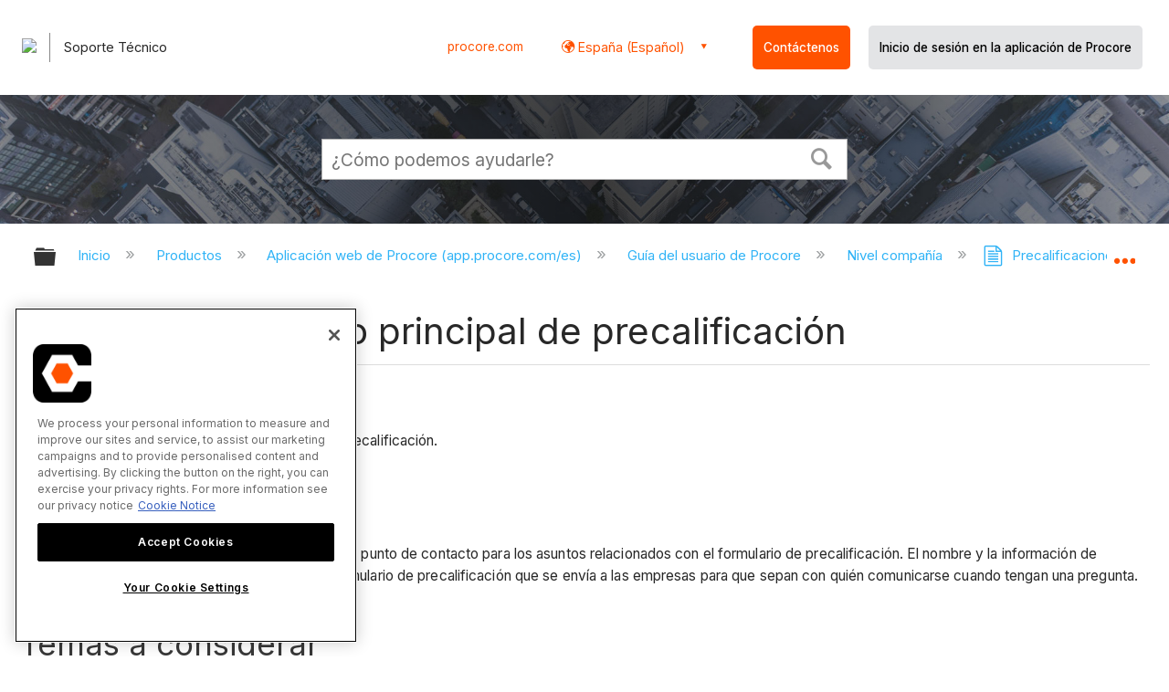

--- FILE ---
content_type: application/javascript
request_url: https://ml314.com/utsync.ashx?pub=&adv=&et=0&eid=82518&ct=js&pi=&fp=&clid=&if=0&ps=&cl=&mlt=&data=&&cp=https%3A%2F%2Fes-es.support.procore.com%2Fproducts%2Fonline%2Fuser-guide%2Fcompany-level%2Fprequalifications%2Ftutorials%2Fassign-a-prequalification-primary-contact&pv=1768397907476_cvecvdxir&bl=en-us@posix&cb=5827826&return=&ht=&d=&dc=&si=1768397907476_cvecvdxir&cid=&s=1280x720&rp=&v=2.8.0.252
body_size: 207
content:
_ml.setFPI('3658300539160494132');_ml.syncCallback({"es":true,"ds":true});//